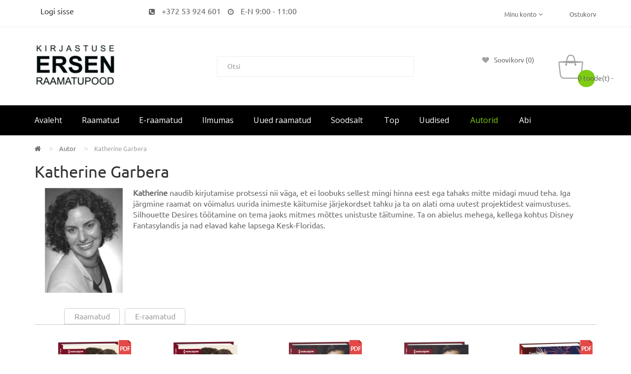

--- FILE ---
content_type: text/html; charset=utf-8
request_url: https://ersen.ee/index.php?route=product/manufacturer/info&manufacturer_id=60
body_size: 7817
content:
<!DOCTYPE html>
<!--[if IE]><![endif]-->
<!--[if IE 8 ]><html dir="ltr" lang="et" class="ie8"><![endif]-->
<!--[if IE 9 ]><html dir="ltr" lang="et" class="ie9"><![endif]-->
<!--[if (gt IE 9)|!(IE)]><!-->
<html dir="ltr" lang="et">
<!--<![endif]-->
<head>
<meta charset="UTF-8" />
<meta name="viewport" content="width=device-width, initial-scale=1">
<meta http-equiv="X-UA-Compatible" content="IE=edge">
<title>Katherine Garbera | Ersen.ee | e-raamatud, raamatud, raamatupood, kirjastus ersen, raamatud internetist, osta raamat, sooduspakkumised</title>
<base href="https://ersen.ee/" />
<script src="catalog/view/javascript/jquery/jquery-2.1.1.min.js" ></script>

<!-- Den77 -->
<script>
document.addEventListener("DOMContentLoaded", function() {
  function decodeEmail(encoded) {
    let decoded = "";
    for (let i = 0; i < encoded.length; i++) {
      decoded += String.fromCharCode(encoded.charCodeAt(i) - 1);
    }
    return decoded;
  }

  const emailElements = document.querySelectorAll(".email");
  emailElements.forEach(el => {
    const encoded = el.getAttribute("data-email");
    if (encoded) {
      const email = decodeEmail(encoded);
      el.innerHTML = `<a href="mailto:${email}">${email}</a>`;
    }
  });
});
</script>
 <!-- ===== -->

<script src="catalog/view/javascript/jquery/jquery-ui.min.js" ></script>
<script src="catalog/view/javascript/opentheme/ocquickview/ocquickview.js" ></script>
<link href="catalog/view/theme/tt_koparion5/stylesheet/opentheme/ocquickview/css/ocquickview.css" rel="stylesheet" type="text/css" />
<script src="catalog/view/javascript/jquery/owl-carousel/js/owl.carousel.min.js" ></script>
<link href="catalog/view/javascript/jquery/owl-carousel/css/owl.carousel.min.css" rel="stylesheet" />
<link href="catalog/view/javascript/jquery/owl-carousel/css/owl.theme.green.min.css" rel="stylesheet" />
<script src="catalog/view/javascript/jquery/elevatezoom/jquery.elevatezoom.js" ></script>
<script src="catalog/view/javascript/opentheme/countdown/jquery.plugin.min.js" ></script>
<script src="catalog/view/javascript/opentheme/countdown/jquery.countdown.min.js" ></script>
<script src="catalog/view/javascript/opentheme/hozmegamenu/custommenu.js" ></script>
<script src="catalog/view/javascript/opentheme/hozmegamenu/mobile_menu.js" ></script>
<script src="catalog/view/javascript/opentheme/vermegamenu/ver_menu.js" ></script>
<link href="catalog/view/theme/tt_koparion5/stylesheet/opentheme/vermegamenu/css/ocvermegamenu.css" rel="stylesheet" />
<link href="catalog/view/theme/tt_koparion5/stylesheet/opentheme/hozmegamenu/css/custommenu.css" rel="stylesheet" />
<link href="catalog/view/theme/tt_koparion5/stylesheet/opentheme/css/animate.css" rel="stylesheet" />

<link href="catalog/view/javascript/bootstrap/css/bootstrap.min.css" rel="stylesheet" media="screen" />
<script src="catalog/view/javascript/bootstrap/js/bootstrap.min.js" ></script>
<link href="catalog/view/javascript/font-awesome/css/font-awesome.min.css" rel="stylesheet" type="text/css" />
<link href="catalog/view/javascript/pe-icon-7-stroke/css/pe-icon-7-stroke.css" rel="stylesheet" type="text/css" />
<link href="catalog/view/javascript/pe-icon-7-stroke/css/helper.css" rel="stylesheet" type="text/css" />
<link href="catalog/view/javascript/ionicons/css/ionicons.css" rel="stylesheet" type="text/css" />

<link href="https://fonts.googleapis.com/css?family=Rufina:400,700" rel="stylesheet" />
<link href="https://fonts.googleapis.com/css?family=Open+Sans:400,600,700" rel="stylesheet" />
<link href="catalog/view/theme/tt_koparion5/stylesheet/stylesheet.css" rel="stylesheet" />
<link href="catalog/view/javascript/preorder/preorder.css" type="text/css" rel="stylesheet" media="screen" />
<script src="catalog/view/javascript/preorder/preorder.js" ></script>
<script src="catalog/view/javascript/common.js" ></script>
<link href="https://ersen.ee/index.php?route=product/manufacturer/info&amp;manufacturer_id=60" rel="canonical" />
<link href="https://ersen.ee/image/catalog/favicon.png" rel="icon" />

<!-- MailerLite Universal -->
<script>
(function(m,a,i,l,e,r){ m['MailerLiteObject']=e;function f(){
var c={ a:arguments,q:[]};var r=this.push(c);return "number"!=typeof r?r:f.bind(c.q);}
f.q=f.q||[];m[e]=m[e]||f.bind(f.q);m[e].q=m[e].q||f.q;r=a.createElement(i);
var _=a.getElementsByTagName(i)[0];r.async=1;r.src=l+'?v'+(~~(new Date().getTime()/1000000));
_.parentNode.insertBefore(r,_);})(window, document, 'script', 'https://static.mailerlite.com/js/universal.js', 'ml');
var ml_account = ml('accounts', '162047', '526cd8eada103', 'load');
</script>
<!-- End MailerLite Universal -->


<!-- AutoSearch -->
<link rel="stylesheet" type="text/css" href="catalog/view/javascript/jquery/jquery.mCustomScrollbar.min.css?v1603918997" />
<script src="catalog/view/javascript/jquery/jquery.mCustomScrollbar.min.js?v1603918997"></script>
<link rel="stylesheet" type="text/css" href="catalog/view/javascript/jquery/autosearch.css?v1603918996" />
<script src="catalog/view/javascript/jquery/autosearch.js?v1603918996"></script>
<!-- AutoSearch END-->
			
</head>
<body class="product-manufacturer-info-60 home5">

<div id="fb-root"></div>
<script async defer crossorigin="anonymous" src="https://connect.facebook.net/et_EE/sdk.js#xfbml=1&version=v3.3"></script>

<div class="wrapper">

<nav id="top">
  <div class="container">
	<div class="container-inner">	
	
		<ul class="box box-left" style="padding: 12px;">
					<li><a href="https://ersen.ee/index.php?route=account/login">Logi sisse </a></li>
			<!-- <li><a href="https://ersen.ee/index.php?route=account/simpleregister">Registreerimine</a></li> -->
				</ul>

<div class="topbar-centered col-md-6" style="padding: 12px; text-align: center!important; float: left;">
<span><i class="fa fa-phone-square" style="padding: 0 10px;"></i> +372 53 924 601</span>
<span><i class="fa fa-clock-o" style="padding: 0 10px;"></i> E-N 9:00 - 11:00 </span>
</div>

		
		<ul class="box box-right">
			<li class="setting">
				<div class="btn-group">
					<button class="btn btn-link dropdown-toggle" data-toggle="dropdown">Minu konto <i class="fa fa-angle-down"></i></button>
					<div class="dropdown-menu" id="top-links">
													<ul class="list-unstyled">
												
						<li>
															<a href="https://ersen.ee/index.php?route=account/login">Sisene</a> 
													</li>
											  </ul>
					</div>
				</div>
			</li>
			<li class="order"><a href="?route=checkout/simplecheckout">Ostukorv</a>
									<!--     <a href="?route=checkout/cart">Ostukorv</a>								 									 									
   (ссылка на оригинальную  корзину) -->
							</li>
		</ul>
		
	</div>
 </div>
</nav>

<header>
	<div class="header-inner ">
	  <div class="container">
		<div class="container-inner">
			<div class="logo-container">
				<div id="logo">
				  					<a href="https://ersen.ee/index.php?route=common/home"><img src="https://ersen.ee/image/catalog/logo.jpg" title="Kirjastuse ERSEN raamatupood" alt="Kirjastuse ERSEN raamatupood" class="img-responsive" /></a>
				  				</div>
			</div>
			<div class="top-search">
				<div id="search" class="input-group">
	<div class="search-content" >
		<input type="text" name="search" value="" placeholder="Otsi" class="form-control input-lg" />
		<span class="input-group-btn">
		<button type="button" class="btn btn-default btn-lg"></button>
		</span>
	</div>
</div>
			</div>
			<div class="box-cart">
				<div class="links" >
					<div class="wishlist">
						<a href="https://ersen.ee/index.php?route=account/wishlist" id="wishlist-total" title=""><span>Soovikorv (0)</span></a>
					</div>
					<div class="compare">
						<a href="" id="link-compare" title="Tootevõrdlus (%s)"><span>Tootevõrdlus (%s)</span></a>
					</div>
				</div>
				<div id="cart" class="btn-group btn-block">
  <button type="button" data-toggle="dropdown" data-loading-text="Laadimine..." class="btn dropdown-toggle"><i class="icon-cart"></i><span id="cart-total">0 toode(t) - </span><span class="mycart"><span></span></span></button>
  <ul class="dropdown-menu pull-right">
        <li>
      <p class="text-center cart-empty">Sinu ostukorv on tühi!</p>
    </li>
      </ul>
</div>
<script >
$(document).ready(function () {
	var total = $('#cart .table .text-right').html();
	$('#cart .total-price').html(total);
});
</script>
			</div>
		  <div class="clearfix"></div>
		</div>
	  </div>
	</div>
	<div class="top-menu fix">
		<div class="container">
			<div class="container-inner">
									    <div class="hozmenu-container">
	<div class="ma-nav-mobile-container">
		
			<div class="navbar">
				<div id="navbar-inner" class="navbar-inner navbar-inactive">
						<div class="menu-mobile">
							<a class="btn btn-navbar navbar-toggle">
									<span class="icon-bar"></span>
									<span class="icon-bar"></span>
									<span class="icon-bar"></span>
							</a>
                                                	<span class="brand navbar-brand">PEAMENÜÜ</span>
                                            </div>
				
					<ul id="ma-mobilemenu" class="mobilemenu originalmenu nav-collapse collapse"><li class="no_child"><a href="https://ersen.ee/index.php?route=product/category&amp;path=59">Raamatud </a></li><li class="no_child"><a href="https://ersen.ee/index.php?route=product/category&amp;path=60">E-raamatud</a></li><li class="no_child"><a href="https://ersen.ee/index.php?route=product/category&amp;path=61">Ilmumas</a></li><li class="no_child"><a href="https://ersen.ee/index.php?route=product/category&amp;path=62">Uued raamatud</a></li><li><a href="?route=product/special&amp;filter=1"><span>Soodsalt </span></a></li>
<li class="no_child"><a href="https://ersen.ee/index.php?route=product/category&amp;path=75">Top</a></li><li><a href="index.php?route=blog/blog"><span>Uudised </span></a></li>
<li><a href="?route=product/manufacturer"><span>Autorid</span></a></li>
<li><a href="https://ersen.ee/index.php?route=information/information&amp;information_id=7"><span>Abi</span></a></li>
</ul> 
				
			</div>
			</div>
		
	</div>
<div class="nav-container visible-lg visible-md">		
		<div id="pt_custommenu" class="pt_custommenu">
			<!-- <div class="container"> -->
				<div id="pt_menu_home" class="pt_menu"><div class="parentMenu"><a href="https://ersen.ee/index.php?route=common/home"><span>Avaleht</span></a></div></div><div id="pt_menu59" class="pt_menu nav-1 pt_menu_no_child">
<div class="parentMenu">
<a href="https://ersen.ee/index.php?route=product/category&amp;path=59&filter=1">
<span>Raamatud </span>
</a>
</div>
</div><div id="pt_menu60" class="pt_menu nav-2 pt_menu_no_child">
<div class="parentMenu">
<a href="https://ersen.ee/index.php?route=product/category&amp;path=60&filter=6">
<span>E-raamatud</span>
</a>
</div>
</div><div id="pt_menu61" class="pt_menu nav-3 pt_menu_no_child">
<div class="parentMenu">
<a href="https://ersen.ee/index.php?route=product/category&amp;path=61&filter=1">
<span>Ilmumas</span>
</a>
</div>
</div><div id="pt_menu62" class="pt_menu nav-4 pt_menu_no_child">
<div class="parentMenu">
<a href="https://ersen.ee/index.php?route=product/category&amp;path=62&filter=1">
<span>Uued raamatud</span>
</a>
</div>
</div><div id ="pt_menu_link130" class ="pt_menu pt_menu_link"><div class="parentMenu" ><a href="?route=product/special&amp;filter=1"><span>Soodsalt </span></a></div></div>
<div id="pt_menu75" class="pt_menu nav-5 pt_menu_no_child">
<div class="parentMenu">
<a href="https://ersen.ee/index.php?route=product/category&amp;path=75&filter=1">
<span>Top</span>
</a>
</div>
</div><div id ="pt_menu_link78" class ="pt_menu pt_menu_link"><div class="parentMenu" ><a href="index.php?route=blog/blog"><span>Uudised </span></a></div></div>
<div id ="pt_menu_link124" class ="pt_menu pt_menu_link"><div class="parentMenu" ><a href="?route=product/manufacturer"><span>Autorid</span></a></div></div>
<div  class ="pt_menu_cms pt_menu pt_menu_link"><div class="parentMenu" ><a href="https://ersen.ee/index.php?route=information/information&amp;information_id=7"><span>Abi</span></a></div></div>

			<!-- </div> -->
		</div>
	</div>
</div>
<div id="sticky-menu" data-sticky="1"></div>
<script >
//<![CDATA[
	var body_class = $('body').attr('class'); 
	if(body_class.search('common-home') != -1) {
		$('#pt_menu_home').addClass('act');
	}	
var CUSTOMMENU_POPUP_EFFECT =0
var CUSTOMMENU_POPUP_TOP_OFFSET = 70
//]]>
</script>
  
							</div>
		</div>
	</div>
</header>
<div id="product-manufacturer" class="container">
  <ul class="breadcrumb">
        <li><a href="https://ersen.ee/index.php?route=common/home"><i class="fa fa-home"></i></a></li>
        <li><a href="https://ersen.ee/index.php?route=product/manufacturer">Autor</a></li>
        <li><a href="https://ersen.ee/index.php?route=product/manufacturer/info&amp;manufacturer_id=60">Katherine Garbera</a></li>
      </ul>
  <div class="row">
                <div id="content" class="col-sm-12">
      <h1>Katherine Garbera</h1>
      
				
				<div style="font-size: 16px;">
									<img src="image/catalog/product/2015/08/Garbera-K.jpg" style="width:200px; float: left; padding: 0 20px 20px; 0">
        				
				<strong>Katherine</strong> naudib kirjutamise protsessi nii väga, et ei loobuks sellest mingi hinna eest ega tahaks mitte midagi muud teha. Iga järgmine raamat on võimalus uurida inimeste käitumise järjekordset tahku ja ta on alati oma uutest projektidest vaimustuses. Silhouette Desires töötamine on tema jaoks mitmes mõttes unistuste täitumine.

Ta on abielus mehega, kellega kohtus Disney Fantasylandis ja nad elavad kahe lapsega Kesk-Floridas.</div> <!-- Den77 -->

       <!-- Den77 (moved from 18 line) -->
	  
                <!-- <div><a href="https://ersen.ee/index.php?route=product/compare" id="compare-total">Tootevõrdlus (0)</a></div> -->
				<div class="toolbar toolbar-products" style="display:none;">
					<div class="modes">
						<div class="btn-group">
							<button type="button" id="grid-view" class="btn"></button> <!-- Tabelvaade -->
							<button type="button" id="list-view" class="btn"></button> <!-- Nimekiri -->
						</div>
					</div>
					<!-- <div class="toolbar-amount"> -->
						<!-- <span>Tooted 1 kuni 10, kokku 10 toodet (1 lehekülge)</span> -->
					<!-- </div> -->
					<div class="sorter">
						<label>Sorteeri:</label>
						<select id="input-sort" class="form-control" onchange="location = this.value;">
																								<option value="https://ersen.ee/index.php?route=product/manufacturer/info&amp;manufacturer_id=60&amp;sort=p.sort_order&amp;order=ASC">Vaikimisi</option>
																																<option value="https://ersen.ee/index.php?route=product/manufacturer/info&amp;manufacturer_id=60&amp;sort=pd.name&amp;order=ASC">Nimi (A - Z)</option>
																																<option value="https://ersen.ee/index.php?route=product/manufacturer/info&amp;manufacturer_id=60&amp;sort=pd.name&amp;order=DESC">Nimi (Z - A)</option>
																																<option value="https://ersen.ee/index.php?route=product/manufacturer/info&amp;manufacturer_id=60&amp;sort=p.price&amp;order=ASC">Hind (odav &gt; kallis)</option>
																																<option value="https://ersen.ee/index.php?route=product/manufacturer/info&amp;manufacturer_id=60&amp;sort=p.price&amp;order=DESC">Hind (kallis &gt; odav)</option>
																																<option value="https://ersen.ee/index.php?route=product/manufacturer/info&amp;manufacturer_id=60&amp;sort=rating&amp;order=DESC">Hinne (kõrgeim)</option>
																																<option value="https://ersen.ee/index.php?route=product/manufacturer/info&amp;manufacturer_id=60&amp;sort=rating&amp;order=ASC">Hinne (madalaim)</option>
																																<option value="https://ersen.ee/index.php?route=product/manufacturer/info&amp;manufacturer_id=60&amp;sort=p.model&amp;order=ASC">Mudel (A - Z)</option>
																																<option value="https://ersen.ee/index.php?route=product/manufacturer/info&amp;manufacturer_id=60&amp;sort=p.model&amp;order=DESC">Mudel (Z - A)</option>
																					</select>
					</div>
					<div class="limiter">
						<label>Näita korraga:</label>
						<select id="input-limit" class="form-control" onchange="location = this.value;">
																								<option value="https://ersen.ee/index.php?route=product/manufacturer/info&amp;manufacturer_id=60&amp;limit=24" selected="selected">24</option>
																																<option value="https://ersen.ee/index.php?route=product/manufacturer/info&amp;manufacturer_id=60&amp;limit=25">25</option>
																																<option value="https://ersen.ee/index.php?route=product/manufacturer/info&amp;manufacturer_id=60&amp;limit=50">50</option>
																																<option value="https://ersen.ee/index.php?route=product/manufacturer/info&amp;manufacturer_id=60&amp;limit=75">75</option>
																																<option value="https://ersen.ee/index.php?route=product/manufacturer/info&amp;manufacturer_id=60&amp;limit=100">100</option>
																					</select>
					</div>
				</div>
<a name="anc1"> </a>
<div id="tabs22">
<ul>



	<li><a href="https://ersen.ee/index.php?route=product/manufacturer/info&amp;manufacturer_id=60&filter=1#anc1" title="Raamatud"><span>Raamatud</span></a></li> 
	<li><a href="https://ersen.ee/index.php?route=product/manufacturer/info&amp;manufacturer_id=60&filter=6#anc1" title="E-raamatud"><span>E-raamatud</span></a></li>

</ul>
</div>
<center>
                <div class="custom-products">
                    <div class="row">
																		
		

	

<div class="product-layout product-list" style="min-width: 20%; max-width: 204px;"><!-- Den77 -->
							<div class="product-thumb">
								<div class="item item1">
									<div class="item-inner">		
										<div class="col-image">
											<div class="image images-container">
												<a href="https://ersen.ee/index.php?route=product/product&amp;manufacturer_id=60&amp;product_id=42750" class="product-image">
													<img src="https://ersen.ee/image/cache/catalog/product/2023/08/Miljardari%20imagomuutus-160x210.jpg" alt="Miljardäri imagomuutus" title="Miljardäri imagomuutus" class="img-responsive" />
																									</a>
																																															<div class="label-product label3_pdf_product"></div>
										</a>
																								
											</div>
										</div>
										<div class="col-des">
											<div class="caption">
																								<p class="manufacture-product">
													<a href="https://ersen.ee/index.php?route=product/manufacturer/info&amp;manufacturer_id=60">Katherine Garbera</a>
												</p>
												          								

												<h3 class="product-name"><a href="https://ersen.ee/index.php?route=product/product&amp;manufacturer_id=60&amp;product_id=42750">Miljardäri imagomuutus</a></h3>

				  			
																									<div class="price-box">
													<label></label>
																											<p class="regular-price"><span class="price">16.10€</span></p>
																																								<p class="price-tax"><span class="price">Maksudeta: 14.77€</span></p>
																										</div>
																								
												<!-- <p class="product-des">Sari KIRG 083

„LIHTSALT NAERATA JA TEE SEDA SÜGAVAMÕTTELISE PILGU ASJA.“
Selleks imagomuutuseks ainult heast välimusest ei piisa...
Inferno Brewingi tegevjuhina on Dante Russo..</p> -->
												
											
											</div>
										</div>
									</div>
								</div>
							</div>
						</div>
																			
		

	

<div class="product-layout product-list" style="min-width: 20%; max-width: 204px;"><!-- Den77 -->
							<div class="product-thumb">
								<div class="item item2">
									<div class="item-inner">		
										<div class="col-image">
											<div class="image images-container">
												<a href="https://ersen.ee/index.php?route=product/product&amp;manufacturer_id=60&amp;product_id=42297" class="product-image">
													<img src="https://ersen.ee/image/cache/catalog/product/2023/08/Miljardari%20imagomuutus-160x210.jpg" alt="Miljardäri imagomuutus" title="Miljardäri imagomuutus" class="img-responsive" />
																									</a>
																																		</a>
																								
											</div>
										</div>
										<div class="col-des">
											<div class="caption">
																								<p class="manufacture-product">
													<a href="https://ersen.ee/index.php?route=product/manufacturer/info&amp;manufacturer_id=60">Katherine Garbera</a>
												</p>
												          								

												<h3 class="product-name"><a href="https://ersen.ee/index.php?route=product/product&amp;manufacturer_id=60&amp;product_id=42297">Miljardäri imagomuutus</a></h3>

							
																									<div class="price-box">
													<label></label>
																											<p class="regular-price"><span class="price">17.50€</span></p>
																																								<p class="price-tax"><span class="price">Maksudeta: 16.06€</span></p>
																										</div>
																								
												<!-- <p class="product-des">Sari KIRG 083„LIHTSALT NAERATA JA TEE SEDA SÜGAVAMÕTTELISE PILGU ASJA.“
Selleks imagomuutuseks ainult heast välimusest ei piisa...
Inferno Brewingi tegevjuhina on Dante Russol üs..</p> -->
												
											
											</div>
										</div>
									</div>
								</div>
							</div>
						</div>
																			
		

	

<div class="product-layout product-list" style="min-width: 20%; max-width: 204px;"><!-- Den77 -->
							<div class="product-thumb">
								<div class="item item3">
									<div class="item-inner">		
										<div class="col-image">
											<div class="image images-container">
												<a href="https://ersen.ee/index.php?route=product/product&amp;manufacturer_id=60&amp;product_id=41776" class="product-image">
													<img src="https://ersen.ee/image/cache/catalog/product/2020/12/Yks%20oo%20ekskallimaga-160x210.jpg" alt="Üks öö ekskallimaga" title="Üks öö ekskallimaga" class="img-responsive" />
																									</a>
																																															<div class="label-product label3_pdf_product"></div>
										</a>
																								
											</div>
										</div>
										<div class="col-des">
											<div class="caption">
																								<p class="manufacture-product">
													<a href="https://ersen.ee/index.php?route=product/manufacturer/info&amp;manufacturer_id=60">Katherine Garbera</a>
												</p>
												          								

												<h3 class="product-name"><a href="https://ersen.ee/index.php?route=product/product&amp;manufacturer_id=60&amp;product_id=41776">Üks öö ekskallimaga</a></h3>

							
																									<div class="price-box">
													<label></label>
																											<p class="regular-price"><span class="price">12.65€</span></p>
																																								<p class="price-tax"><span class="price">Maksudeta: 11.61€</span></p>
																										</div>
																								
												<!-- <p class="product-des">Sari KIRG 078
Ohjeldamatu kirg, millest nad üle ei saa...

Armastajad kohtuvad taas üheks unustamatuks ööks.


Kas sellest saab nende viimane koosveedetud öö?
Kui Hadley Eve..</p> -->
												
											
											</div>
										</div>
									</div>
								</div>
							</div>
						</div>
																			
		

	

<div class="product-layout product-list" style="min-width: 20%; max-width: 204px;"><!-- Den77 -->
							<div class="product-thumb">
								<div class="item item4">
									<div class="item-inner">		
										<div class="col-image">
											<div class="image images-container">
												<a href="https://ersen.ee/index.php?route=product/product&amp;manufacturer_id=60&amp;product_id=41489" class="product-image">
													<img src="https://ersen.ee/image/cache/catalog/product/2020/12/Yks%20oo%20ekskallimaga-160x210.jpg" alt="Üks öö ekskallimaga" title="Üks öö ekskallimaga" class="img-responsive" />
																									</a>
																																		</a>
																								
											</div>
										</div>
										<div class="col-des">
											<div class="caption">
																								<p class="manufacture-product">
													<a href="https://ersen.ee/index.php?route=product/manufacturer/info&amp;manufacturer_id=60">Katherine Garbera</a>
												</p>
												          								

												<h3 class="product-name"><a href="https://ersen.ee/index.php?route=product/product&amp;manufacturer_id=60&amp;product_id=41489">Üks öö ekskallimaga</a></h3>

							
																									<div class="price-box">
													<label></label>
																											<p class="regular-price"><span class="price">13.75€</span></p>
																																								<p class="price-tax"><span class="price">Maksudeta: 12.61€</span></p>
																										</div>
																								
												<!-- <p class="product-des">Sari KIRG 078
Ohjeldamatu kirg, millest nad üle ei saa...

Armastajad kohtuvad taas üheks unustamatuks ööks.


Kas sellest saab nende viimane koosveedetud öö?
Kui Hadley Eve..</p> -->
												
											
											</div>
										</div>
									</div>
								</div>
							</div>
						</div>
																			
		

	

<div class="product-layout product-list" style="min-width: 20%; max-width: 204px;"><!-- Den77 -->
							<div class="product-thumb">
								<div class="item item5">
									<div class="item-inner">		
										<div class="col-image">
											<div class="image images-container">
												<a href="https://ersen.ee/index.php?route=product/product&amp;manufacturer_id=60&amp;product_id=5624" class="product-image">
													<img src="https://ersen.ee/image/cache/catalog/product/2015/09/Suudle-ja-paljasta-160x210.jpg" alt="Suudle ja paljasta" title="Suudle ja paljasta" class="img-responsive" />
																									</a>
																																															<div class="label-product label3_pdf_product"></div>
										</a>
																								
											</div>
										</div>
										<div class="col-des">
											<div class="caption">
																								<p class="manufacture-product">
													<a href="https://ersen.ee/index.php?route=product/manufacturer/info&amp;manufacturer_id=60">Katherine Garbera</a>
												</p>
												          								

												<h3 class="product-name"><a href="https://ersen.ee/index.php?route=product/product&amp;manufacturer_id=60&amp;product_id=5624">Suudle ja paljasta</a></h3>

							
																									<div class="price-box">
													<label></label>
																											<p class="regular-price"><span class="price">7.74€</span></p>
																																								<p class="price-tax"><span class="price">Maksudeta: 7.10€</span></p>
																										</div>
																								
												<!-- <p class="product-des">Sari kirg 056

“Ole kuu aega minu armuke.”

Miljardärist poissmees Conner Macafee teab täpselt, mida ta väärt on, ja ta on valmis tehingut sõlmima. Uudishimulik ajakirjanik Nichole..</p> -->
												
											
											</div>
										</div>
									</div>
								</div>
							</div>
						</div>
																			
		

	

<div class="product-layout product-list" style="min-width: 20%; max-width: 204px;"><!-- Den77 -->
							<div class="product-thumb">
								<div class="item item6">
									<div class="item-inner">		
										<div class="col-image">
											<div class="image images-container">
												<a href="https://ersen.ee/index.php?route=product/product&amp;manufacturer_id=60&amp;product_id=5590" class="product-image">
													<img src="https://ersen.ee/image/cache/catalog/product/2015/09/Lahivotteks-valmis-160x210.jpg" alt="Lähivõtteks valmis" title="Lähivõtteks valmis" class="img-responsive" />
																									</a>
																																															<div class="label-product label3_pdf_product"></div>
										</a>
																								
											</div>
										</div>
										<div class="col-des">
											<div class="caption">
																								<p class="manufacture-product">
													<a href="https://ersen.ee/index.php?route=product/manufacturer/info&amp;manufacturer_id=60">Katherine Garbera</a>
												</p>
												          								

												<h3 class="product-name"><a href="https://ersen.ee/index.php?route=product/product&amp;manufacturer_id=60&amp;product_id=5590">Lähivõtteks valmis</a></h3>

							
																									<div class="price-box">
													<label></label>
																											<p class="regular-price"><span class="price">7.74€</span></p>
																																								<p class="price-tax"><span class="price">Maksudeta: 7.10€</span></p>
																										</div>
																								
												<!-- <p class="product-des">Sari kirg 053

Seksikas ja vallaline…

Ja Uus-Meremaalt pärit Russell Holloway kavatseb selleks ka jääda, vaatamata kosjasobitamise tõsielusaates osalemisele. Kõik, mida ta oma kaa..</p> -->
												
											
											</div>
										</div>
									</div>
								</div>
							</div>
						</div>
																			
		

	

<div class="product-layout product-list" style="min-width: 20%; max-width: 204px;"><!-- Den77 -->
							<div class="product-thumb">
								<div class="item item7">
									<div class="item-inner">		
										<div class="col-image">
											<div class="image images-container">
												<a href="https://ersen.ee/index.php?route=product/product&amp;manufacturer_id=60&amp;product_id=5393" class="product-image">
													<img src="https://ersen.ee/image/cache/catalog/product/2015/09/file_21_371-160x210.jpg" alt="Võrgutatud vastane" title="Võrgutatud vastane" class="img-responsive" />
																									</a>
																																															<div class="label-product label3_pdf_product"></div>
										</a>
																								
											</div>
										</div>
										<div class="col-des">
											<div class="caption">
																								<p class="manufacture-product">
													<a href="https://ersen.ee/index.php?route=product/manufacturer/info&amp;manufacturer_id=60">Katherine Garbera</a>
												</p>
												          								

												<h3 class="product-name"><a href="https://ersen.ee/index.php?route=product/product&amp;manufacturer_id=60&amp;product_id=5393">Võrgutatud vastane</a></h3>

							
																									<div class="price-box">
													<label></label>
																											<p class="regular-price"><span class="price">7.09€</span></p>
																																								<p class="price-tax"><span class="price">Maksudeta: 6.50€</span></p>
																										</div>
																								
												<!-- <p class="product-des">Sari kirg 045

Ta on kirglik
nii armastuses kui ka äris

Töö ja ainult töö, ei midagi enamat. See on teinud Justin Sternist väga veendunud poissmehe. Kuid ainult üks Selena Gonzale..</p> -->
												
											
											</div>
										</div>
									</div>
								</div>
							</div>
						</div>
																			
		

	

<div class="product-layout product-list" style="min-width: 20%; max-width: 204px;"><!-- Den77 -->
							<div class="product-thumb">
								<div class="item item8">
									<div class="item-inner">		
										<div class="col-image">
											<div class="image images-container">
												<a href="https://ersen.ee/index.php?route=product/product&amp;manufacturer_id=60&amp;product_id=5333" class="product-image">
													<img src="https://ersen.ee/image/cache/catalog/product/2015/09/file_21_510-160x210.jpg" alt="Tantsides taltsaks" title="Tantsides taltsaks" class="img-responsive" />
																									</a>
																																															<div class="label-product label3_pdf_product"></div>
										</a>
																								
											</div>
										</div>
										<div class="col-des">
											<div class="caption">
																								<p class="manufacture-product">
													<a href="https://ersen.ee/index.php?route=product/manufacturer/info&amp;manufacturer_id=60">Katherine Garbera</a>
												</p>
												          								

												<h3 class="product-name"><a href="https://ersen.ee/index.php?route=product/product&amp;manufacturer_id=60&amp;product_id=5333">Tantsides taltsaks</a></h3>

							
																									<div class="price-box">
													<label></label>
																											<p class="regular-price"><span class="price">6.54€</span></p>
																																								<p class="price-tax"><span class="price">Maksudeta: 6.00€</span></p>
																										</div>
																								
												<!-- <p class="product-des">Sari kirg 042

Kire ja kuumuse tantsud

Troopiline kuumus. Tukslev muusika. Kuidas olekski miljonärist klubiomanik Nate Stern saanud vastu hakata ihale võtta Jen Miller oma kät..</p> -->
												
											
											</div>
										</div>
									</div>
								</div>
							</div>
						</div>
																			
		

	

<div class="product-layout product-list" style="min-width: 20%; max-width: 204px;"><!-- Den77 -->
							<div class="product-thumb">
								<div class="item item9">
									<div class="item-inner">		
										<div class="col-image">
											<div class="image images-container">
												<a href="https://ersen.ee/index.php?route=product/product&amp;manufacturer_id=60&amp;product_id=4704" class="product-image">
													<img src="https://ersen.ee/image/cache/catalog/product/2015/09/file_8_27-160x210.jpg" alt="Jõuka prantslase ettepanek" title="Jõuka prantslase ettepanek" class="img-responsive" />
																									</a>
																																															<div class="label-product label3_pdf_product"></div>
										</a>
																								
											</div>
										</div>
										<div class="col-des">
											<div class="caption">
																								<p class="manufacture-product">
													<a href="https://ersen.ee/index.php?route=product/manufacturer/info&amp;manufacturer_id=60">Katherine Garbera</a>
												</p>
												          								

												<h3 class="product-name"><a href="https://ersen.ee/index.php?route=product/product&amp;manufacturer_id=60&amp;product_id=4704">Jõuka prantslase ettepanek</a></h3>

							
																									<div class="price-box">
													<label></label>
																											<p class="regular-price"><span class="price">6.27€</span></p>
																																								<p class="price-tax"><span class="price">Maksudeta: 5.75€</span></p>
																										</div>
																								
												<!-- <p class="product-des">TEOLT TABATUD

Mees kuulus rikaste ja võimukate maailma. Naine oli vaid tema assistent. Ent see ei takistanud Sheri Donnellyl armumast oma võluvasse naistemehest ülemusse, Prantsus..</p> -->
												
											
											</div>
										</div>
									</div>
								</div>
							</div>
						</div>
																			
		

	

<div class="product-layout product-list" style="min-width: 20%; max-width: 204px;"><!-- Den77 -->
							<div class="product-thumb">
								<div class="item item10">
									<div class="item-inner">		
										<div class="col-image">
											<div class="image images-container">
												<a href="https://ersen.ee/index.php?route=product/product&amp;manufacturer_id=60&amp;product_id=4550" class="product-image">
													<img src="https://ersen.ee/image/cache/catalog/product/2015/09/file_7_26-160x210.jpg" alt="Kõrgklassi armuke" title="Kõrgklassi armuke" class="img-responsive" />
																									</a>
																																															<div class="label-product label3_pdf_product"></div>
										</a>
																								
											</div>
										</div>
										<div class="col-des">
											<div class="caption">
																								<p class="manufacture-product">
													<a href="https://ersen.ee/index.php?route=product/manufacturer/info&amp;manufacturer_id=60">Katherine Garbera</a>
												</p>
												          								

												<h3 class="product-name"><a href="https://ersen.ee/index.php?route=product/product&amp;manufacturer_id=60&amp;product_id=4550">Kõrgklassi armuke</a></h3>

							
																									<div class="price-box">
													<label></label>
																											<p class="regular-price"><span class="price">3.08€</span></p>
																																								<p class="price-tax"><span class="price">Maksudeta: 2.83€</span></p>
																										</div>
																								
												<!-- <p class="product-des">VAENULIK ÜLEVÕTMINE

Olles saanud magnaadist isalt kindla ja eitava vastuse ametikõrgendusele, pakkus pärijanna Tempest Lambert oma teenuseid isa suurimale vaenlasele. Kuid ihald..</p> -->
												
											
											</div>
										</div>
									</div>
								</div>
							</div>
						</div>
																		</div>
                </div>
</center>
                <div class="toolbar toolbar-products toolbar-bottom">
                    <!-- <div class="toolbar-amount"><span>Tooted 1 kuni 10, kokku 10 toodet (1 lehekülge)</span></div> -->
					<div class="pages"></div>
                </div>
                      </div>
    </div>
</div>
<footer>
<div class="container">
<hr style="border-top: 1px solid #ccc;">
<div style="overflow: hidden; margin: 25px 0 25px 0; text-align: center;">
    <div>
        <div class="sub-col col-sm-12 col-md-4">
			<div class="ml-form-embed" data-account="162047:526cd8eada103" data-form="1513072:z7w1x3"></div>
		</div>	
		
        <div class="sub-col col-sm-12 col-md-4" style="padding: 10px 0; max-width: 370px; width:100% !important; display: inline-block !important;">
<!-- Vaata Kataloogi Block --> 		
		    										  										  										  										  										  										  										  										  										  										  										  										  										  										  										  										  										  										  										  										  										  										  										  										  										  										  										  										  										  										  										  										  										  										  										  										  										  										  										  										  										  										  										  										  										  										  										  										  										  										  										  										  										  										  										  										  										  										  										  										  										  										  										  										  										  										  										  										  										  										  										  										  										  										  <p><a href="https://heyzine.com/flip-book/1f9381d271.html" target="_blank"><img src="http://ersen.ee/image/catalog/banners/kataloog/Sirvi-2026-JAANUAR.jpg" style="width: 127px; float: left; padding: 0 10px;"></a><b><a href="https://heyzine.com/flip-book/1f9381d271.html" target="_blank">VAATA SOODUSPAKKUMISI</a></b><br><i>Erseni sooduspakkumised<br> (jaanuar 2026)</i></p>	<p>Pakkumised kehtivad 1. jaanuarist 31. jaanuarini, kuni kaupa jätkub.</p><p>Tellimistingimusi vaata ersen.ee.</p>							 									 									 									 									 									 									 									 									 									 									 									 									 									 									 									 									 									 									 									 									 									 									 									 									 									 									 									 									 									 									 									 									 									 									 									 									 									 									 									 									 									 									 									 									 									 									 									 									 									 									 									 									 									 									 									 									 									 									 									 									 									 									 									 									 									 									 									 									 									 									 									 									 									 									
  
		</div>
        
		<div class="sub-col col-sm-12 col-md-4"><div class="fb-page" data-href="https://www.facebook.com/kirjastusersen/" data-tabs="" data-width="390" data-height="" data-small-header="false" data-adapt-container-width="true" data-hide-cover="false" data-show-facepile="true"><blockquote cite="https://www.facebook.com/kirjastusersen/" class="fb-xfbml-parse-ignore"><a href="https://www.facebook.com/kirjastusersen/">Kirjastuse ERSEN raamatupood</a></blockquote></div></div>
    </div>
</div> 
 
</div>
	<div class="footer-top">
	  <div class="container">

	  <ul class="links-footer">
<li><a href="index.php?route=common/home">Avaleht</a></li>
<li><a href="index.php?route=product/category&path=59">Raamatud</a></li>
<li><a href="index.php?route=product/category&path=60">E-raamatud</a></li> 
<li><a href="index.php?route=product/category&path=61">Ilmumas</a></li>
<li><a href="index.php?route=product/category&path=62">Uued raamatud</a></li>
<li><a href="index.php?route=product/special">Soodsalt</a></li>
<li><a href="index.php?route=product/category&path=75">Top</a></li> 
</ul>

			
		<div class="row">
			  <div class="col-md-3 col-sm-6 col-footer">
				<div class="footer-title"><h5>Klienditugi</h5></div>
				<div class="footer-content">
					<ul class="list-unstyled text-content">
						<div class="footer-content">Mob: 53 924 601 <br><span class="mybackwards">ee.nesre@puakr</span></div><div class="footer-content">Klienditugi: E-N 9:00 - 11:00<br></div>
						<li>&nbsp;</li>
					</ul> 
				</div>
			  </div>
			 
			  <div class="col-md-3 col-sm-6 col-footer">
				<div class="footer-title"><h5>Kirjastus Ersen</h5></div>
				<div class="footer-content">
					<ul class="list-unstyled text-content">
					  <li><a href="index.php?route=information/information&information_id=4">Kirjastusest</a></li>
					  <li><a href="https://ersen.ee/index.php?route=information/contact&filter=1">Toimetuse kontaktid</a></li>
					  <li><a href="index.php?route=information/information&information_id=9">Uutele autoritele</a></li>
					  <li><a href="index.php?route=information/information&information_id=14">Tööpakkumised </a></li> 
					</ul>
				</div>
			  </div>
			  <div class="col-md-3 col-sm-6 col-footer">
				<div class="footer-title"><h5>Abiks tellimisel</h5></div>
				<div class="footer-content">
					<ul class="list-unstyled text-content">
					  <li><a href="https://ersen.ee/index.php?route=information/contact">E-poe kontaktid</a></li>
					  <li><a href="index.php?route=information/information&information_id=13">Makseviisid</a></li>
					  <li><a href="index.php?route=information/information&information_id=11">Saatekulud</a></li>
					  <li><a href="index.php?route=information/information&information_id=5">Tellimistingimused. Privaatsus</a></li>
					</ul>
				</div>
			  </div>
			  <div class="col-md-3 col-sm-6 col-footer">
				<div class="footer-title"><h5>Hoia end kursis</h5></div>
				<div class="footer-content">
					<ul class="list-unstyled text-content">
					  <li><a href="https://www.facebook.com/kirjastusersen">Facebook</a></li>
					  <li><a href="https://www.twitter.com/kirjastusersen">Twitter</a></li>
					  <li><a href="index.php?route=blog/blog">Uudised</a></li> 
					  <li><a href="index.php?route=extension/feed/google_base">RSS</a></li> 
					</ul>
				</div>
				</div>
		</div>
	  </div>
	</div>
	<div class="footer-bottom">
		<div class="container">
			<div class="container-inner">
				<div class="footer-copyright">
					<p>Copyright © 2010 - 2026 Eram Books OÜ</p>
				</div>
<div class="payment"><img src="/image/catalog/swedbank_infobig.jpg" class="banks"><img src="/image/catalog/seb_infobig.jpg" class="banks"><img src="/image/catalog/bank3.jpg" class="banks"><img src="/image/catalog/bank4.jpg" class="banks"><img src="/image/catalog/bank5.jpg" class="banks"><img src="/image/catalog/bank6.jpg" class="banks"></div>	
			</div>
		</div>
	</div>
	<div id="back-top"><i class="fa fa-angle-up"></i></div>
</footer>
<script >
$(document).ready(function(){
	// hide #back-top first
	$("#back-top").hide();
	// fade in #back-top
	$(function () {
		$(window).scroll(function () {
			if ($(this).scrollTop() > $('body').height()/3) {
				$('#back-top').fadeIn();
			} else {
				$('#back-top').fadeOut();
			}
		});
		// scroll body to 0px on click
		$('#back-top').click(function () {
			$('body,html').animate({scrollTop: 0}, 800);
			return false;
		});
	});
});
</script>

</div><!-- wrapper -->

            
        
</body></html>

--- FILE ---
content_type: application/javascript
request_url: https://ersen.ee/catalog/view/javascript/opentheme/ocquickview/ocquickview.js
body_size: 193
content:
//<![CDATA[
$(window).load(function () {
	ocquickview.initQuickViewContainer();
});

var ocquickview = {
	'initQuickViewContainer' : function () {
		$('body').append('<div class="quickview-container"></div>');
		$('div.quickview-container').load('index.php?route=product/ocquickview/appendcontainer');
	},

	'appendCloseFrameLink' : function () {
		$('div#quickview-content').prepend("<a href='javascript:void(0);' class='a-qv-close' onclick='ocquickview.closeQVFrame()'>Close</a>");
	},

	'closeQVFrame' : function () {
		$('#quickview-bg-block').hide();
    	$('.quickview-load-img').hide();
    	$('div#quickview-content').hide(600).html('');
	},

	'ajaxView'	: function (url) {
		if(url.search('route=product/product') != -1) {
			url = url.replace('route=product/product', 'route=product/ocquickview');
		} else {
			url = 'index.php?route=product/ocquickview/seoview&ourl=' + url;
		}

		$.ajax({
			url 		: url,
			type		: 'get',
			beforeSend	: function() {
				$('#quickview-bg-block').show();
				$('.quickview-load-img').show();
			},
			success		: function(json) {
				if(json['success'] == true) {
					$('.quickview-load-img').hide();
					$('#quickview-content').html(json['html']);
					ocquickview.appendCloseFrameLink();
					$('#quickview-content').show(600);
				}
			}
		});
	}
};
//]]>


--- FILE ---
content_type: application/javascript
request_url: https://app.mailerlite.com/proxy/abdata/?url=/162/162047/webforms/z7w1x3/1513/1513072/embed.js&v=1768892245
body_size: 2693
content:
window[window.MailerLiteObject || "ml"]("forms", "load", "1513072", "<style type=\"text\/css\">\n  @import url(https:\/\/static.mailerlite.com\/assets\/plugins\/groot\/modules\/includes\/groot_fonts\/import.css?version=11856);\n<\/style>\n<style type=\"text\/css\">\n  .ml-form-embedSubmitLoad{display:inline-block;width:20px;height:20px}.ml-form-embedSubmitLoad:after{content:\" \";display:block;width:11px;height:11px;margin:1px;border-radius:50%;border:4px solid #fff;border-color:#fff #fff #fff transparent;animation:ml-form-embedSubmitLoad 1.2s linear infinite}@keyframes ml-form-embedSubmitLoad{0%{transform:rotate(0)}100%{transform:rotate(360deg)}}#mlb2-1513072.ml-form-embedContainer{box-sizing:border-box;display:table;margin:0 auto;position:static;width:100%!important}#mlb2-1513072.ml-form-embedContainer button,#mlb2-1513072.ml-form-embedContainer h4,#mlb2-1513072.ml-form-embedContainer p,#mlb2-1513072.ml-form-embedContainer span{text-transform:none!important;letter-spacing:normal!important}#mlb2-1513072.ml-form-embedContainer .ml-form-embedWrapper{background-color:#f6f6f6;border-width:1px;border-color:#bab6b6;border-radius:4px;border-style:solid;box-sizing:border-box;display:inline-block!important;margin:0;padding:0;position:relative}#mlb2-1513072.ml-form-embedContainer .ml-form-embedWrapper.embedDefault,#mlb2-1513072.ml-form-embedContainer .ml-form-embedWrapper.embedPopup{width:330px}#mlb2-1513072.ml-form-embedContainer .ml-form-embedWrapper.embedForm{max-width:330px;width:100%}#mlb2-1513072.ml-form-embedContainer .ml-form-align-left{text-align:left}#mlb2-1513072.ml-form-embedContainer .ml-form-align-center{text-align:center}#mlb2-1513072.ml-form-embedContainer .ml-form-align-default{display:table-cell!important;vertical-align:middle!important;text-align:center!important}#mlb2-1513072.ml-form-embedContainer .ml-form-align-right{text-align:right}#mlb2-1513072.ml-form-embedContainer .ml-form-embedWrapper .ml-form-embedHeader img{border-top-left-radius:4px;border-top-right-radius:4px;height:auto;margin:0 auto!important;max-width:100%;width:undefinedpx}#mlb2-1513072.ml-form-embedContainer .ml-form-embedWrapper .ml-form-embedBody,#mlb2-1513072.ml-form-embedContainer .ml-form-embedWrapper .ml-form-successBody{padding:20px 20px 0 20px}#mlb2-1513072.ml-form-embedContainer .ml-form-embedWrapper .ml-form-embedBody.ml-form-embedBodyHorizontal{padding-bottom:0}#mlb2-1513072.ml-form-embedContainer .ml-form-embedWrapper .ml-form-embedBody .ml-form-embedContent,#mlb2-1513072.ml-form-embedContainer .ml-form-embedWrapper .ml-form-successBody .ml-form-successContent{margin:0 0 20px 0}#mlb2-1513072.ml-form-embedContainer .ml-form-embedWrapper .ml-form-embedBody .ml-form-embedContent h4,#mlb2-1513072.ml-form-embedContainer .ml-form-embedWrapper .ml-form-successBody .ml-form-successContent h4{color:#000;font-family:'Open Sans',Arial,Helvetica,sans-serif;font-size:30px;font-weight:400;margin:0 0 10px 0;text-align:left;word-break:break-word}#mlb2-1513072.ml-form-embedContainer .ml-form-embedWrapper .ml-form-embedBody .ml-form-embedContent p,#mlb2-1513072.ml-form-embedContainer .ml-form-embedWrapper .ml-form-successBody .ml-form-successContent p{color:#000;font-family:'Open Sans',Arial,Helvetica,sans-serif;font-size:14px;font-weight:400;line-height:20px;margin:0 0 10px 0;text-align:left}#mlb2-1513072.ml-form-embedContainer .ml-form-embedWrapper .ml-form-embedBody .ml-form-embedContent ol,#mlb2-1513072.ml-form-embedContainer .ml-form-embedWrapper .ml-form-embedBody .ml-form-embedContent ul,#mlb2-1513072.ml-form-embedContainer .ml-form-embedWrapper .ml-form-successBody .ml-form-successContent ol,#mlb2-1513072.ml-form-embedContainer .ml-form-embedWrapper .ml-form-successBody .ml-form-successContent ul{color:#000;font-family:'Open Sans',Arial,Helvetica,sans-serif;font-size:14px}#mlb2-1513072.ml-form-embedContainer .ml-form-embedWrapper .ml-form-embedBody .ml-form-embedContent p a,#mlb2-1513072.ml-form-embedContainer .ml-form-embedWrapper .ml-form-successBody .ml-form-successContent p a{color:#000;text-decoration:underline}#mlb2-1513072.ml-form-embedContainer .ml-form-embedWrapper .ml-block-form .ml-field-group{text-align:left!important}#mlb2-1513072.ml-form-embedContainer .ml-form-embedWrapper .ml-block-form .ml-field-group label{margin-bottom:5px;color:#333;font-size:14px;font-family:'Open Sans',Arial,Helvetica,sans-serif;font-weight:700;font-style:normal;text-decoration:none;display:inline-block;line-height:20px}#mlb2-1513072.ml-form-embedContainer .ml-form-embedWrapper .ml-form-embedBody .ml-form-embedContent p:last-child,#mlb2-1513072.ml-form-embedContainer .ml-form-embedWrapper .ml-form-successBody .ml-form-successContent p:last-child{margin:0}#mlb2-1513072.ml-form-embedContainer .ml-form-embedWrapper .ml-form-embedBody form{margin:0;width:100%}#mlb2-1513072.ml-form-embedContainer .ml-form-embedWrapper .ml-form-embedBody .ml-form-checkboxRow,#mlb2-1513072.ml-form-embedContainer .ml-form-embedWrapper .ml-form-embedBody .ml-form-formContent{margin:0 0 20px 0;width:100%}#mlb2-1513072.ml-form-embedContainer .ml-form-embedWrapper .ml-form-embedBody .ml-form-checkboxRow{float:left}#mlb2-1513072.ml-form-embedContainer .ml-form-embedWrapper .ml-form-embedBody .ml-form-formContent.horozintalForm{margin:0;padding:0 0 20px 0;width:100%;height:auto;float:left}#mlb2-1513072.ml-form-embedContainer .ml-form-embedWrapper .ml-form-embedBody .ml-form-fieldRow{margin:0 0 10px 0;width:100%}#mlb2-1513072.ml-form-embedContainer .ml-form-embedWrapper .ml-form-embedBody .ml-form-fieldRow.ml-last-item{margin:0}#mlb2-1513072.ml-form-embedContainer .ml-form-embedWrapper .ml-form-embedBody .ml-form-fieldRow.ml-formfieldHorizintal{margin:0}#mlb2-1513072.ml-form-embedContainer .ml-form-embedWrapper .ml-form-embedBody .ml-form-fieldRow input{background-color:#fff!important;color:#333!important;border-color:#ccc!important;border-radius:4px!important;border-style:solid!important;border-width:1px!important;font-family:'Open Sans',Arial,Helvetica,sans-serif;font-size:14px!important;height:auto;line-height:21px!important;margin-bottom:0;margin-top:0;margin-left:0;margin-right:0;padding:10px 10px!important;width:100%!important;box-sizing:border-box!important;max-width:100%!important}#mlb2-1513072.ml-form-embedContainer .ml-form-embedWrapper .ml-form-embedBody .ml-form-fieldRow input::-webkit-input-placeholder,#mlb2-1513072.ml-form-embedContainer .ml-form-embedWrapper .ml-form-embedBody .ml-form-horizontalRow input::-webkit-input-placeholder{color:#333}#mlb2-1513072.ml-form-embedContainer .ml-form-embedWrapper .ml-form-embedBody .ml-form-fieldRow input::-moz-placeholder,#mlb2-1513072.ml-form-embedContainer .ml-form-embedWrapper .ml-form-embedBody .ml-form-horizontalRow input::-moz-placeholder{color:#333}#mlb2-1513072.ml-form-embedContainer .ml-form-embedWrapper .ml-form-embedBody .ml-form-fieldRow input:-ms-input-placeholder,#mlb2-1513072.ml-form-embedContainer .ml-form-embedWrapper .ml-form-embedBody .ml-form-horizontalRow input:-ms-input-placeholder{color:#333}#mlb2-1513072.ml-form-embedContainer .ml-form-embedWrapper .ml-form-embedBody .ml-form-fieldRow input:-moz-placeholder,#mlb2-1513072.ml-form-embedContainer .ml-form-embedWrapper .ml-form-embedBody .ml-form-horizontalRow input:-moz-placeholder{color:#333}#mlb2-1513072.ml-form-embedContainer .ml-form-embedWrapper .ml-form-embedBody .ml-form-fieldRow textarea,#mlb2-1513072.ml-form-embedContainer .ml-form-embedWrapper .ml-form-embedBody .ml-form-horizontalRow textarea{background-color:#fff!important;color:#333!important;border-color:#ccc!important;border-radius:4px!important;border-style:solid!important;border-width:1px!important;font-family:'Open Sans',Arial,Helvetica,sans-serif;font-size:14px!important;height:auto;line-height:21px!important;margin-bottom:0;margin-top:0;padding:10px 10px!important;width:100%!important;box-sizing:border-box!important;max-width:100%!important}#mlb2-1513072.ml-form-embedContainer .ml-form-embedWrapper .ml-form-embedBody .ml-form-checkboxRow .label-description::before,#mlb2-1513072.ml-form-embedContainer .ml-form-embedWrapper .ml-form-embedBody .ml-form-embedPermissions .ml-form-embedPermissionsOptionsCheckbox .label-description::before,#mlb2-1513072.ml-form-embedContainer .ml-form-embedWrapper .ml-form-embedBody .ml-form-fieldRow .custom-checkbox .custom-control-label::before,#mlb2-1513072.ml-form-embedContainer .ml-form-embedWrapper .ml-form-embedBody .ml-form-fieldRow .custom-radio .custom-control-label::before,#mlb2-1513072.ml-form-embedContainer .ml-form-embedWrapper .ml-form-embedBody .ml-form-horizontalRow .custom-checkbox .custom-control-label::before,#mlb2-1513072.ml-form-embedContainer .ml-form-embedWrapper .ml-form-embedBody .ml-form-horizontalRow .custom-radio .custom-control-label::before,#mlb2-1513072.ml-form-embedContainer .ml-form-embedWrapper .ml-form-embedBody .ml-form-interestGroupsRow .ml-form-interestGroupsRowCheckbox .label-description::before{border-color:#ccc!important;background-color:#fff!important}#mlb2-1513072.ml-form-embedContainer .ml-form-embedWrapper .ml-form-embedBody .ml-form-fieldRow input.custom-control-input[type=checkbox]{box-sizing:border-box;padding:0;position:absolute;z-index:-1;opacity:0;margin-top:5px;margin-left:-24px;overflow:visible}#mlb2-1513072.ml-form-embedContainer .ml-form-embedWrapper .ml-form-embedBody .ml-form-checkboxRow .label-description::before,#mlb2-1513072.ml-form-embedContainer .ml-form-embedWrapper .ml-form-embedBody .ml-form-embedPermissions .ml-form-embedPermissionsOptionsCheckbox .label-description::before,#mlb2-1513072.ml-form-embedContainer .ml-form-embedWrapper .ml-form-embedBody .ml-form-fieldRow .custom-checkbox .custom-control-label::before,#mlb2-1513072.ml-form-embedContainer .ml-form-embedWrapper .ml-form-embedBody .ml-form-horizontalRow .custom-checkbox .custom-control-label::before,#mlb2-1513072.ml-form-embedContainer .ml-form-embedWrapper .ml-form-embedBody .ml-form-interestGroupsRow .ml-form-interestGroupsRowCheckbox .label-description::before{border-radius:4px!important}#mlb2-1513072.ml-form-embedContainer .ml-form-embedWrapper .ml-form-embedBody .ml-form-checkboxRow input[type=checkbox]:checked~.label-description::after,#mlb2-1513072.ml-form-embedContainer .ml-form-embedWrapper .ml-form-embedBody .ml-form-embedPermissions .ml-form-embedPermissionsOptionsCheckbox input[type=checkbox]:checked~.label-description::after,#mlb2-1513072.ml-form-embedContainer .ml-form-embedWrapper .ml-form-embedBody .ml-form-fieldRow .custom-checkbox .custom-control-input:checked~.custom-control-label::after,#mlb2-1513072.ml-form-embedContainer .ml-form-embedWrapper .ml-form-embedBody .ml-form-horizontalRow .custom-checkbox .custom-control-input:checked~.custom-control-label::after,#mlb2-1513072.ml-form-embedContainer .ml-form-embedWrapper .ml-form-embedBody .ml-form-interestGroupsRow .ml-form-interestGroupsRowCheckbox input[type=checkbox]:checked~.label-description::after{background-color:#fff;mask-image:url(https:\/\/bucket.mlcdn.com\/images\/default\/arrow.svg);-webkit-mask-image:url(https:\/\/bucket.mlcdn.com\/images\/default\/arrow.svg)}#mlb2-1513072.ml-form-embedContainer .ml-form-embedWrapper .ml-form-embedBody .ml-form-fieldRow .custom-radio .custom-control-input:checked~.custom-control-label::after{background-color:#fff;mask-image:url(https:\/\/bucket.mlcdn.com\/images\/default\/circle.svg);-webkit-mask-image:url(https:\/\/bucket.mlcdn.com\/images\/default\/circle.svg)}#mlb2-1513072.ml-form-embedContainer .ml-form-embedWrapper .ml-form-embedBody .ml-form-checkboxRow input[type=checkbox]:checked~.label-description::before,#mlb2-1513072.ml-form-embedContainer .ml-form-embedWrapper .ml-form-embedBody .ml-form-embedPermissions .ml-form-embedPermissionsOptionsCheckbox input[type=checkbox]:checked~.label-description::before,#mlb2-1513072.ml-form-embedContainer .ml-form-embedWrapper .ml-form-embedBody .ml-form-fieldRow .custom-checkbox .custom-control-input:checked~.custom-control-label::before,#mlb2-1513072.ml-form-embedContainer .ml-form-embedWrapper .ml-form-embedBody .ml-form-fieldRow .custom-radio .custom-control-input:checked~.custom-control-label::before,#mlb2-1513072.ml-form-embedContainer .ml-form-embedWrapper .ml-form-embedBody .ml-form-horizontalRow .custom-checkbox .custom-control-input:checked~.custom-control-label::before,#mlb2-1513072.ml-form-embedContainer .ml-form-embedWrapper .ml-form-embedBody .ml-form-horizontalRow .custom-radio .custom-control-input:checked~.custom-control-label::before,#mlb2-1513072.ml-form-embedContainer .ml-form-embedWrapper .ml-form-embedBody .ml-form-interestGroupsRow .ml-form-interestGroupsRowCheckbox input[type=checkbox]:checked~.label-description::before{border-color:#7ecc13!important;background-color:#7ecc13!important;color:#fff!important}#mlb2-1513072.ml-form-embedContainer .ml-form-embedWrapper .ml-form-embedBody .ml-form-fieldRow .custom-checkbox .custom-control-label::after,#mlb2-1513072.ml-form-embedContainer .ml-form-embedWrapper .ml-form-embedBody .ml-form-fieldRow .custom-checkbox .custom-control-label::before,#mlb2-1513072.ml-form-embedContainer .ml-form-embedWrapper .ml-form-embedBody .ml-form-fieldRow .custom-radio .custom-control-label::after,#mlb2-1513072.ml-form-embedContainer .ml-form-embedWrapper .ml-form-embedBody .ml-form-fieldRow .custom-radio .custom-control-label::before,#mlb2-1513072.ml-form-embedContainer .ml-form-embedWrapper .ml-form-embedBody .ml-form-horizontalRow .custom-checkbox .custom-control-label::after,#mlb2-1513072.ml-form-embedContainer .ml-form-embedWrapper .ml-form-embedBody .ml-form-horizontalRow .custom-checkbox .custom-control-label::before,#mlb2-1513072.ml-form-embedContainer .ml-form-embedWrapper .ml-form-embedBody .ml-form-horizontalRow .custom-radio .custom-control-label::after,#mlb2-1513072.ml-form-embedContainer .ml-form-embedWrapper .ml-form-embedBody .ml-form-horizontalRow .custom-radio .custom-control-label::before{top:2;box-sizing:border-box}#mlb2-1513072.ml-form-embedContainer .ml-form-embedWrapper .ml-form-embedBody .ml-form-checkboxRow .label-description::after,#mlb2-1513072.ml-form-embedContainer .ml-form-embedWrapper .ml-form-embedBody .ml-form-checkboxRow .label-description::before,#mlb2-1513072.ml-form-embedContainer .ml-form-embedWrapper .ml-form-embedBody .ml-form-embedPermissions .ml-form-embedPermissionsOptionsCheckbox .label-description::after,#mlb2-1513072.ml-form-embedContainer .ml-form-embedWrapper .ml-form-embedBody .ml-form-embedPermissions .ml-form-embedPermissionsOptionsCheckbox .label-description::before{top:0!important;box-sizing:border-box!important}#mlb2-1513072.ml-form-embedContainer .ml-form-embedWrapper .ml-form-embedBody .ml-form-checkboxRow .label-description::after,#mlb2-1513072.ml-form-embedContainer .ml-form-embedWrapper .ml-form-embedBody .ml-form-checkboxRow .label-description::before{top:0!important;box-sizing:border-box!important}#mlb2-1513072.ml-form-embedContainer .ml-form-embedWrapper .ml-form-embedBody .ml-form-interestGroupsRow .ml-form-interestGroupsRowCheckbox .label-description::after{top:3px!important;box-sizing:border-box!important;position:absolute;left:-21px;display:block;width:10px;height:10px;content:\"\"}#mlb2-1513072.ml-form-embedContainer .ml-form-embedWrapper .ml-form-embedBody .ml-form-interestGroupsRow .ml-form-interestGroupsRowCheckbox .label-description::before{top:0!important;box-sizing:border-box!important}#mlb2-1513072.ml-form-embedContainer .ml-form-embedWrapper .ml-form-embedBody .custom-control-label::before{position:absolute;top:4px;left:-24px;display:block;width:16px;height:16px;pointer-events:none;content:\"\";background-color:#fff;border:#adb5bd solid 1px;border-radius:50%}#mlb2-1513072.ml-form-embedContainer .ml-form-embedWrapper .ml-form-embedBody .custom-control-label::after{position:absolute;top:5px!important;left:-21px;display:block;width:10px;height:10px;content:\"\"}#mlb2-1513072.ml-form-embedContainer .ml-form-embedWrapper .ml-form-embedBody .ml-form-checkboxRow .label-description::before,#mlb2-1513072.ml-form-embedContainer .ml-form-embedWrapper .ml-form-embedBody .ml-form-embedPermissions .ml-form-embedPermissionsOptionsCheckbox .label-description::before,#mlb2-1513072.ml-form-embedContainer .ml-form-embedWrapper .ml-form-embedBody .ml-form-interestGroupsRow .ml-form-interestGroupsRowCheckbox .label-description::before{position:absolute;top:4px;left:-24px;display:block;width:16px;height:16px;pointer-events:none;content:\"\";background-color:#fff;border:#adb5bd solid 1px;border-radius:50%}#mlb2-1513072.ml-form-embedContainer .ml-form-embedWrapper .ml-form-embedBody .ml-form-embedPermissions .ml-form-embedPermissionsOptionsCheckbox .label-description::after{position:absolute;top:3px!important;left:-21px;display:block;width:10px;height:10px;content:\"\"}#mlb2-1513072.ml-form-embedContainer .ml-form-embedWrapper .ml-form-embedBody .ml-form-checkboxRow .label-description::after{position:absolute;top:3px!important;left:-21px;display:block;width:10px;height:10px;content:\"\"}#mlb2-1513072.ml-form-embedContainer .ml-form-embedWrapper .ml-form-embedBody .custom-radio .custom-control-label::after{background:no-repeat 50%\/50% 50%}#mlb2-1513072.ml-form-embedContainer .ml-form-embedWrapper .ml-form-embedBody .custom-checkbox .custom-control-label::after,#mlb2-1513072.ml-form-embedContainer .ml-form-embedWrapper .ml-form-embedBody .ml-form-checkboxRow .label-description::after,#mlb2-1513072.ml-form-embedContainer .ml-form-embedWrapper .ml-form-embedBody .ml-form-embedPermissions .ml-form-embedPermissionsOptionsCheckbox .label-description::after,#mlb2-1513072.ml-form-embedContainer .ml-form-embedWrapper .ml-form-embedBody .ml-form-interestGroupsRow .ml-form-interestGroupsRowCheckbox .label-description::after{background:no-repeat 50%\/50% 50%}#mlb2-1513072.ml-form-embedContainer .ml-form-embedWrapper .ml-form-embedBody .ml-form-fieldRow .custom-control,#mlb2-1513072.ml-form-embedContainer .ml-form-embedWrapper .ml-form-embedBody .ml-form-horizontalRow .custom-control{position:relative;display:block;min-height:1.5rem;padding-left:1.5rem}#mlb2-1513072.ml-form-embedContainer .ml-form-embedWrapper .ml-form-embedBody .ml-form-fieldRow .custom-checkbox .custom-control-input,#mlb2-1513072.ml-form-embedContainer .ml-form-embedWrapper .ml-form-embedBody .ml-form-fieldRow .custom-radio .custom-control-input,#mlb2-1513072.ml-form-embedContainer .ml-form-embedWrapper .ml-form-embedBody .ml-form-horizontalRow .custom-checkbox .custom-control-input,#mlb2-1513072.ml-form-embedContainer .ml-form-embedWrapper .ml-form-embedBody .ml-form-horizontalRow .custom-radio .custom-control-input{position:absolute;z-index:-1;opacity:0;box-sizing:border-box;padding:0}#mlb2-1513072.ml-form-embedContainer .ml-form-embedWrapper .ml-form-embedBody .ml-form-fieldRow .custom-checkbox .custom-control-label,#mlb2-1513072.ml-form-embedContainer .ml-form-embedWrapper .ml-form-embedBody .ml-form-fieldRow .custom-radio .custom-control-label,#mlb2-1513072.ml-form-embedContainer .ml-form-embedWrapper .ml-form-embedBody .ml-form-horizontalRow .custom-checkbox .custom-control-label,#mlb2-1513072.ml-form-embedContainer .ml-form-embedWrapper .ml-form-embedBody .ml-form-horizontalRow .custom-radio .custom-control-label{color:#000;font-size:12px!important;font-family:'Open Sans',Arial,Helvetica,sans-serif;line-height:22px;margin-bottom:0;position:relative;vertical-align:top;font-style:normal;font-weight:700}#mlb2-1513072.ml-form-embedContainer .ml-form-embedWrapper .ml-form-embedBody .ml-form-fieldRow .custom-select,#mlb2-1513072.ml-form-embedContainer .ml-form-embedWrapper .ml-form-embedBody .ml-form-horizontalRow .custom-select{background-color:#fff!important;color:#333!important;border-color:#ccc!important;border-radius:4px!important;border-style:solid!important;border-width:1px!important;font-family:'Open Sans',Arial,Helvetica,sans-serif;font-size:14px!important;line-height:20px!important;margin-bottom:0;margin-top:0;padding:10px 28px 10px 12px!important;width:100%!important;box-sizing:border-box!important;max-width:100%!important;height:auto;display:inline-block;vertical-align:middle;background:url(https:\/\/bucket.mlcdn.com\/images\/default\/dropdown.svg) no-repeat right .75rem center\/8px 10px;-webkit-appearance:none;-moz-appearance:none;appearance:none}#mlb2-1513072.ml-form-embedContainer .ml-form-embedWrapper .ml-form-embedBody .ml-form-horizontalRow{height:auto;width:100%;float:left}.ml-form-formContent.horozintalForm .ml-form-horizontalRow .ml-input-horizontal{width:70%;float:left}.ml-form-formContent.horozintalForm .ml-form-horizontalRow .ml-button-horizontal{width:30%;float:left}.ml-form-formContent.horozintalForm .ml-form-horizontalRow .ml-button-horizontal.labelsOn{padding-top:25px}.ml-form-formContent.horozintalForm .ml-form-horizontalRow .horizontal-fields{box-sizing:border-box;float:left;padding-right:10px}#mlb2-1513072.ml-form-embedContainer .ml-form-embedWrapper .ml-form-embedBody .ml-form-horizontalRow input{background-color:#fff;color:#333;border-color:#ccc;border-radius:4px;border-style:solid;border-width:1px;font-family:'Open Sans',Arial,Helvetica,sans-serif;font-size:14px;line-height:20px;margin-bottom:0;margin-top:0;padding:10px 10px;width:100%;box-sizing:border-box;overflow-y:initial}#mlb2-1513072.ml-form-embedContainer .ml-form-embedWrapper .ml-form-embedBody .ml-form-horizontalRow button{background-color:#7ecc13!important;border-color:#7ecc13;border-style:solid;border-width:1px;border-radius:4px;box-shadow:none;color:#fff!important;cursor:pointer;font-family:'Open Sans',Arial,Helvetica,sans-serif;font-size:14px!important;font-weight:700;line-height:20px;margin:0!important;padding:10px!important;width:100%;height:auto}#mlb2-1513072.ml-form-embedContainer .ml-form-embedWrapper .ml-form-embedBody .ml-form-horizontalRow button:hover{background-color:#333!important;border-color:#333!important}#mlb2-1513072.ml-form-embedContainer .ml-form-embedWrapper .ml-form-embedBody .ml-form-checkboxRow input[type=checkbox]{box-sizing:border-box;padding:0;position:absolute;z-index:-1;opacity:0;margin-top:5px;margin-left:-24px;overflow:visible}#mlb2-1513072.ml-form-embedContainer .ml-form-embedWrapper .ml-form-embedBody .ml-form-checkboxRow .label-description{color:#000;display:block;font-family:'Open Sans',Arial,Helvetica,sans-serif;font-size:12px;text-align:left;margin-bottom:0;position:relative;vertical-align:top}#mlb2-1513072.ml-form-embedContainer .ml-form-embedWrapper .ml-form-embedBody .ml-form-checkboxRow label{font-weight:400;margin:0;padding:0;position:relative;display:block;min-height:24px;padding-left:24px}#mlb2-1513072.ml-form-embedContainer .ml-form-embedWrapper .ml-form-embedBody .ml-form-checkboxRow label a{color:#000;text-decoration:underline}#mlb2-1513072.ml-form-embedContainer .ml-form-embedWrapper .ml-form-embedBody .ml-form-checkboxRow label p{color:#000!important;font-family:'Open Sans',Arial,Helvetica,sans-serif!important;font-size:12px!important;font-weight:400!important;line-height:18px!important;padding:0!important;margin:0 5px 0 0!important}#mlb2-1513072.ml-form-embedContainer .ml-form-embedWrapper .ml-form-embedBody .ml-form-checkboxRow label p:last-child{margin:0}#mlb2-1513072.ml-form-embedContainer .ml-form-embedWrapper .ml-form-embedBody .ml-form-embedSubmit{margin:0 0 20px 0;float:left;width:100%}#mlb2-1513072.ml-form-embedContainer .ml-form-embedWrapper .ml-form-embedBody .ml-form-embedSubmit button{background-color:#7ecc13!important;border:none!important;border-radius:4px!important;box-shadow:none!important;color:#fff!important;cursor:pointer;font-family:'Open Sans',Arial,Helvetica,sans-serif!important;font-size:14px!important;font-weight:700!important;line-height:21px!important;height:auto;padding:10px!important;width:100%!important;box-sizing:border-box!important}#mlb2-1513072.ml-form-embedContainer .ml-form-embedWrapper .ml-form-embedBody .ml-form-embedSubmit button.loading{display:none}#mlb2-1513072.ml-form-embedContainer .ml-form-embedWrapper .ml-form-embedBody .ml-form-embedSubmit button:hover{background-color:#333!important}.ml-subscribe-close{width:30px;height:30px;background:url(https:\/\/bucket.mlcdn.com\/images\/default\/modal_close.png) no-repeat;background-size:30px;cursor:pointer;margin-top:-10px;margin-right:-10px;position:absolute;top:0;right:0}.ml-error input{background:url(https:\/\/bucket.mlcdn.com\/images\/default\/error-icon.png) 98% center no-repeat #fff!important;background-size:24px 24px!important}.ml-error .label-description,.ml-error .label-description p,.ml-error .label-description p a,.ml-error label:first-child{color:red!important}#mlb2-1513072.ml-form-embedContainer .ml-form-embedWrapper .ml-form-embedBody .ml-form-checkboxRow.ml-error .label-description p,#mlb2-1513072.ml-form-embedContainer .ml-form-embedWrapper .ml-form-embedBody .ml-form-checkboxRow.ml-error .label-description p:first-letter{color:red!important}@media only screen and (max-width:330px){.ml-form-embedWrapper.embedDefault,.ml-form-embedWrapper.embedPopup{width:100%!important}.ml-form-formContent.horozintalForm{float:left!important}.ml-form-formContent.horozintalForm .ml-form-horizontalRow{height:auto!important;width:100%!important;float:left!important}.ml-form-formContent.horozintalForm .ml-form-horizontalRow .ml-input-horizontal{width:100%!important}.ml-form-formContent.horozintalForm .ml-form-horizontalRow .ml-input-horizontal>div{padding-right:0!important;padding-bottom:10px}.ml-form-formContent.horozintalForm .ml-button-horizontal{width:100%!important}.ml-form-formContent.horozintalForm .ml-button-horizontal.labelsOn{padding-top:0!important}}\n<\/style>\n<style type=\"text\/css\">\n  .ml-mobileButton-horizontal{display:none}#mlb2-1513072 .ml-mobileButton-horizontal button{background-color:#7ecc13!important;border-color:#7ecc13!important;border-style:solid!important;border-width:1px!important;border-radius:4px!important;box-shadow:none!important;color:#fff!important;cursor:pointer;font-family:'Open Sans',Arial,Helvetica,sans-serif!important;font-size:14px!important;font-weight:700!important;line-height:20px!important;padding:10px!important;width:100%!important}@media only screen and (max-width:330px){#mlb2-1513072.ml-form-embedContainer .ml-form-embedWrapper .ml-form-embedBody .ml-form-formContent.horozintalForm{padding:0 0 10px 0!important}.ml-hide-horizontal{display:none!important}.ml-form-formContent.horozintalForm .ml-button-horizontal{display:none!important}.ml-mobileButton-horizontal{display:block!important;margin-bottom:20px}.ml-form-formContent.horozintalForm .ml-form-horizontalRow .ml-input-horizontal>div{padding-bottom:0!important}}\n<\/style>\n<style type=\"text\/css\">\n  @media only screen and (max-width:330px){.ml-form-formContent.horozintalForm .ml-form-horizontalRow .horizontal-fields{margin-bottom:10px!important;width:100%!important}}\n<\/style>\n<div id=\"mlb2-1513072\" class=\"ml-form-embedContainer ml-subscribe-form ml-subscribe-form-1513072\">\n  <div class=\"ml-form-align-center\">\n    <div class=\"ml-form-embedWrapper embedForm\">\n      <div class=\"ml-form-embedBody ml-form-embedBodyHorizontal row-form\">\n        <div class=\"ml-form-embedContent\" style=\"\">\n          <h4>Uudiskiri<\/h4>\n          <p>Ole kursis uute raamatute ja v\u00e4rskemate pakkumistega!<em><\/em><br><\/p>\n        <\/div>\n        <form class=\"ml-block-form\" action=\"https:\/\/static.mailerlite.com\/webforms\/submit\/z7w1x3\" data-code=\"z7w1x3\" method=\"post\" target=\"_blank\">\n          <div class=\"ml-form-formContent horozintalForm\">\n            <div class=\"ml-form-horizontalRow\">\n              <div class=\"ml-input-horizontal\">\n                <div style=\"width:100%\" class=\"horizontal-fields\">\n                  <div class=\"ml-field-group ml-field-email ml-validate-email ml-validate-required\">\n                    <input type=\"email\" class=\"form-control\" data-inputmask=\"\" name=\"fields[email]\" placeholder=\"E-posti aadress\" autocomplete=\"email\">\n                  <\/div>\n                <\/div>\n              <\/div>\n              <div class=\"ml-button-horizontal primary\">\n                <button type=\"submit\" class=\"primary\">Telli<\/button>\n                <button disabled=\"disabled\" style=\"display:none\" type=\"button\" class=\"loading\"> <div class=\"ml-form-embedSubmitLoad\"><div><\/div><div><\/div><div><\/div><div><\/div><\/div> <\/button>\n              <\/div>\n            <\/div>\n          <\/div>\n          <input type=\"hidden\" name=\"ml-submit\" value=\"1\">\n          <div class=\"ml-mobileButton-horizontal\">\n            <button type=\"submit\" class=\"primary\">Telli<\/button>\n            <button disabled=\"disabled\" style=\"display:none\" type=\"button\" class=\"loading\"> <div class=\"ml-form-embedSubmitLoad\"><div><\/div><div><\/div><div><\/div><div><\/div><\/div> <\/button>\n          <\/div>\n        <\/form>\n      <\/div>\n      <div class=\"ml-form-successBody row-success\" style=\"display:none\">\n        <div class=\"ml-form-successContent\">\n          <h4>T\u00e4name!<\/h4>\n          <p>Uudiskiri on tellitud.<\/p>\n        <\/div>\n      <\/div>\n    <\/div>\n  <\/div>\n<\/div>\n<script>\n  function ml_webform_success_1513072(){var r=ml_jQuery||jQuery;r(\".ml-subscribe-form-1513072 .row-success\").show(),r(\".ml-subscribe-form-1513072 .row-form\").hide()}\n<\/script>\n<img src=\"https:\/\/track.mailerlite.com\/webforms\/o\/1513072\/z7w1x3?v1604064690\" width=\"1\" height=\"1\" style=\"max-width:1px;max-height:1px;visibility:hidden;padding:0;margin:0;display:block\" alt=\".\" border=\"0\">\n<script src=\"https:\/\/static.mailerlite.com\/js\/w\/webforms.min.js?v3fd38428efea6ca0487b1230e27a86c6\" type=\"text\/javascript\"><\/script>")

--- FILE ---
content_type: application/javascript
request_url: https://ersen.ee/catalog/view/javascript/opentheme/hozmegamenu/mobile_menu.js
body_size: 245
content:
$(document).ready(function () {
	$("#ma-mobilemenu .had_child, ul.mobilemenu li span.button-view1, ul.mobilemenu li span.button-view2").each(function(){
        $(this).append('<span class="ttclose ttnavigation"><a href="javascript:void(0)"></a></span>');
      });
	$("ul.mobilemenu li.active").each(function(){
		$(this).children().next("ul").css('display', 'block');
	});
	$("ul.mobilemenu li ul").hide();
	
	// only category menu
	$('span.button-view1 span').click(function() { 
	if ($(this).hasClass('ttopen')) {varche = true} else {varche = false};
	if(varche == false){
		$(this).addClass("ttopen");
		$(this).removeClass("ttclose");
		$(this).parent().parent().find('ul.level2').slideDown();
		varche = true;
	} else 
	{	
		$(this).removeClass("ttopen");
		$(this).addClass("ttclose");
		$(this).parent().parent().find('ul.level2').slideUp();
		varche = false;
	}
	});
	$('span.button-view2 span').click(function() { 
		if ($(this).hasClass('ttopen')) {varche = true} else {varche = false};
		if(varche == false){
			$(this).addClass("ttopen");
			$(this).removeClass("ttclose");
			$(this).parent().parent().find('ul.level3').slideDown();
			varche = true;
		} else 
		{	
			$(this).removeClass("ttopen");
			$(this).addClass("ttclose");
			$(this).parent().parent().find('ul.level3').slideUp();
			varche = false;
		}
	});
	
	// origin menu
	$('.originalmenu span.ttnavigation').click(function(){
		if ($(this).hasClass('ttopen')) {varche = true} else {varche = false};
		if(varche == false){
			$(this).addClass("ttopen");
			$(this).removeClass("ttclose");
			$(this).parent().children('ul').slideDown();
			varche = true;
		} else {	
			$(this).removeClass("ttopen");
			$(this).addClass("ttclose");
			$(this).parent().children('ul').slideUp();
			varche = false;
		}
	});
	//mobile
	$('.btn-navbar').click(function() {
		var chk = 0;
		if ( $('#navbar-inner').hasClass('navbar-inactive') && ( chk==0 ) ) {
			$('#navbar-inner').removeClass('navbar-inactive');
			$('#navbar-inner').addClass('navbar-active');
			$('#ma-mobilemenu').slideDown();
			chk = 1;
		}
		if ($('#navbar-inner').hasClass('navbar-active') && ( chk==0 ) ) {
			$('#navbar-inner').removeClass('navbar-active');
			$('#navbar-inner').addClass('navbar-inactive');			
			$('#ma-mobilemenu').slideUp();
			chk = 1;
		}
		//$('#ma-mobilemenu').slideToggle();
	});    
});

--- FILE ---
content_type: application/javascript
request_url: https://ersen.ee/catalog/view/javascript/preorder/preorder.js
body_size: 960
content:
function submitPreOrder() {
	$.ajax({
		url: 'index.php?route=extension/module/preorder',
		type: 'post',
		dataType: 'json',
		data: $("#form-preorder").serialize(),
		success: function(json) {
			$('.alert-success, .alert-danger').remove();
				
			if (json['error']) {
				$('#form-preorder').before('<div class="alert alert-danger"><i class="fa fa-exclamation-circle"></i> ' + json['error'] + '</div>');
			}

			if (json['success']) {
				$('#form-preorder').before('<div class="alert alert-success"><i class="fa fa-check-circle"></i> ' + json['success'] + '</div>');
				$('#form-preorder').get(0).reset();

				setTimeout(function () {
					$('#preorder-box').modal('hide');
				}, 2000);
			}
		}
	});
}

function addPreOrder(module_id, product_id) {
	getPreorderForm();
	
	setTimeout(function () {
		if (module_id) {
			var product = '.product' + module_id + product_id;
		} else {
			var product = '#product';
		}

		$.ajax({
			url: 'index.php?route=extension/module/preorder/add&product_id=' + product_id,
			type: 'post',
			dataType: 'json',
			data: $(product + ' input[type=\'radio\']:checked, ' + product + ' input[type=\'checkbox\']:checked, ' + product + ' select, ' + product + ' input[type=\'hidden\']'),
			success: function(json) {
				$('.alert-success, .alert-danger').remove();

				if (json['name']) {
					
					if (json['option']) {
						$.each(json['option'], function(index, value) {
							$('#preorder_option').append('<input type="hidden" name="preorder_option[' + index + ']" value="' + value + '">');
						}); 
					}
					
					$('input[name=\'preorder_product_id\']').val(product_id);
					$('#preorder_name').html(json['name']);
					$("#preorder-box").modal('show');
				}
			}
		});
	}, 100);
}

function changeOptionPreOrder(product_id) {
	$.ajax({
		url: 'index.php?route=extension/module/preorder/option&product_id=' + product_id,
		type: 'post',
		data: $('#product input[type=\'hidden\'], #product input[type=\'radio\']:checked, #product input[type=\'checkbox\']:checked, #product select'),
		dataType: 'json',
		success: function(json) {
			$('.alert, .text-danger').remove();
			$('.form-group').removeClass('has-error');
			if (json['success']) {
				$('#button-preorder').hide(); 
				$('#button-cart').show();
			} else {
				$('#button-preorder').show(); 
				$('#button-cart').hide();
			}
		},
		error: function(xhr, ajaxOptions, thrownError) {
			alert(thrownError + "\r\n" + xhr.statusText + "\r\n" + xhr.responseText);
		}
	});
}

function getPreorderForm() {
	$('#preorder-box').remove();
	
	$.ajax({
		url: 'index.php?route=extension/module/preorder/form',
		type: 'post',
		dataType: 'json',
		success: function(json) {
			html   = '<div id="preorder-box" class="modal fade">';
			html  += '<div class="modal-dialog">';
			html  += '<div class="modal-content">';
			html  += '<div class="modal-header">';
			html  += '<button type="button" class="close" data-dismiss="modal" aria-hidden="true">×</button>';
			html  += '<h3 class="modal-title">' + json['text_title'] + '</h3>';
			html  += '<h4 id="preorder_name"></h4>';
			html  += '</div>';
			html  += '<div class="modal-body">';
			html  += '<form class="form-horizontal" id="form-preorder">';
			
			if (json['preorder_email'] > 0) {
				html  += '<div class="form-group' + ((json['preorder_email'] == 2) ? ' required' : '') + '">';
				html  += '<div class="col-sm-4">';
				html  += '<label class="control-label" for="input-preorder-email">' + json['entry_email'] + '</label>';	  
				html  += '</div>';
				html  += '<div class="col-sm-8">';
				html  += '<input type="email" name="preorder_email" value="' + json['email'] + '" id="input-preorder-email" class="form-control" placeholder="' + json['entry_email'] + '" />';
				html  += '</div>';
				html  += '</div>';
			}
			
			if (json['preorder_phone'] > 0) {
				html  += '<div class="form-group' + ((json['preorder_phone'] == 2) ? ' required' : '') + '">';
				html  += '<div class="col-sm-4">';
				html  += '<label class="control-label" for="input-preorder-phone">' + json['entry_phone'] + '</label>';	  
				html  += '</div>';
				html  += '<div class="col-sm-8">';
				html  += '<input type="tel" name="preorder_phone" value="' + json['phone'] + '" id="input-preorder-phone" class="form-control" placeholder="' + json['entry_phone'] + '" />';
				html  += '</div>';
				html  += '</div>';
			}
			
			html  += '<input type="hidden" name="preorder_product_id" value="" />';
			
			if (json['captcha']) {
				html  += json['captcha'];
			}
			
			html  += '<div id="preorder_option"></div>';
			html  += '</form>';
			html  += '</div>';
			html  += '<div class="modal-footer">';
			html  += '<button type="button" class="btn btn-warning" onclick="submitPreOrder();">' + json['button_submit'] + '</button>';
			html  += '</div>';
			html  += '</div>';
			html  += '</div>';
			html  += '</div>';
			
			$('#content').parent().before(html);
		}
	});
}